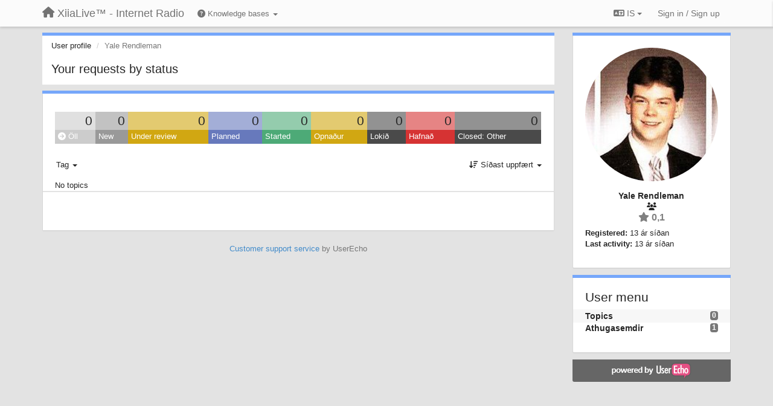

--- FILE ---
content_type: text/html; charset=utf-8
request_url: https://support.xiialive.com/users/902-yale-rendleman/topics/?lang=is
body_size: 10860
content:
<!DOCTYPE html>
<html lang="is" dir="ltr">
  <head>
    <meta charset="utf-8">
    <meta http-equiv="X-UA-Compatible" content="IE=edge">

    
    <meta name="viewport" content="width=device-width, initial-scale=1.0" />    

    <meta name="description" content="User profile">
    <meta name="author" content="">
    <meta name="apple-mobile-web-app-capable" content="yes">

    <title>Yale Rendleman / Profile - Topics / XiiaLive™ - Internet Radio</title>
    

    

    

    
    <link rel="apple-touch-icon" href="https://xiialive.userecho.com/s/attachments/61/0/0/project_logo.png">
    

    


<script>
var initqueue = [];
var interface_mode = '';
var _uls_ls=(new Date()).getTime();
if (typeof __subfolder == 'undefined') var __subfolder='';

var _ue_globals=[];
_ue_globals['is_staff'] = false;
_ue_globals['lang_code'] = 'is';
_ue_globals['lang_direction'] = 'ltr';
_ue_globals['datepicker_lang_code'] = 'en';
_ue_globals['max_image_upload_size'] = 5242880;
_ue_globals['max_file_upload_size'] = 20971520;




_ue_globals['redactor_file_upload'] = true;

_ue_globals['redactor_ueactions'] = false;
_ue_globals['redactor_ue_ai'] = false;





function _checkYT(img){
	if(img.naturalHeight <= 90){
		var path = img.src;
		var altpath = path.replace('/maxresdefault.webp','/hqdefault.jpg').replace('/vi_webp/','/vi/');
		if (altpath != path){
			img.src = altpath;
		}
	}
}
</script>



  
        




    
    
    

    
    

    <link rel="stylesheet" href="/s/compress/css/output.ae92dd5887c7.css" type="text/css">

    

    <!-- HTML5 shim and Respond.js IE8 support of HTML5 elements and media queries -->
    <!--[if lt IE 9]>
      <script src="https://oss.maxcdn.com/libs/html5shiv/3.7.0/html5shiv.js"></script>
      <script src="https://oss.maxcdn.com/libs/respond.js/1.4.2/respond.min.js"></script>
    <![endif]-->

    



<style>

body {




}

/* Dashboard background color */


body {background-color: #E3E3E3;}

.module.module-topiclist .module-body {
  background-color: #E3E3E3;
}

/* Modules background color */
.panel {
background-color: #ffffff;
}

.ue_project_item {
background-color: #ffffff;
}

.module .module-body {
background-color: #ffffff;
}

.ue-content {
background-color: #ffffff;
}

.modal-content {
background-color: #ffffff;
}

.module-nav {
background-color: #ffffff;
}

.module-search .results-pane, .result-info {
background-color: #ffffff;
}

.module-topiclist .topic-item {
    background-color: #ffffff;
}

.module-topiclist .top-section {
    background-color: #ffffff;
    }

.module-topiclist .bottom-section {
    background-color: #ffffff;
    }

.navbar-nav .open .dropdown-menu {
    background-color: #ffffff;
}

.popover-title {
background-color: #f5f5f5;
}

.module-topiclist .tabbed ul.nav-pills, .module-topiclist .tabbed ul#tabs li.active a{
    background-color: #ffffff;
    color:#262626;
}


.dropdown-menu>li>a:hover, .btn-canned-response-dropdown .dropdown-menu>li>div.topic-item:hover {
 background-color: #ffffff;
}

/* Modules border color */

.panel-default {
border-color: #d8d8d8;
}

.ue-content table td {
border-color: #d8d8d8;
}

.ue-content table thead td {
    border-bottom: 3px solid #d8d8d8 !important;
}

.ue-content a.i_item_file:before{
    color: rgba(38,38,38,0.5) !important;
}

.module .module-body {
	border-color: #d8d8d8
}

.module {
    border-color: #d8d8d8
}

.form-control {
	border-color: #d8d8d8
}

.redactor-layer {
border-color: #d8d8d8
}

.admin-post-features {
border-bottom: 1px solid #d8d8d8;
}

.modal-header {
border-bottom: 1px solid #d8d8d8;
}

.modal-footer {
border-top: 1px solid #d8d8d8;
}

/*
.topic-solution {
border-color: #d8d8d8;
}
*/

/* Modules lighter color */



.bs-callout-info {
background-color: #f5f5f5;
}


.module-team h3 {
border-bottom: solid 1px #f5f5f5;
}

.comment-private {
background-color: #f5f5f5;
}

.comment-private .ue-content {
background-color: #f5f5f5;
}


.popover-content {
background-color: #ffffff;
}

.ue_project_item > div:first-child {
background-color: #f5f5f5;
}


.table-striped>tbody>tr:nth-child(odd)>td, .table-striped>tbody>tr:nth-child(odd)>th {
background-color: #f5f5f5;
}

.module .module-body .well {
background-color: #f5f5f5;
border-color:#d8d8d8;
}

.pagination>li>a, .pagination>li>span {
background-color: #f5f5f5;
border-color:#d8d8d8;
color:#262626;
}

.nav>li>a:hover, .nav>li>a:focus {
background-color: #f5f5f5;
}

.dropdown-menu {
background-color: #f5f5f5;
}

.dropdown-menu>li>a, .dropdown-menu>li>a:hover {
color:#262626;
}

.nav .open>a, .nav .open>a:hover, .nav .open>a:focus {
background-color: #f5f5f5;
}

.form-control {
background-color: #f5f5f5;
}

.form-control[disabled], .form-control[readonly], fieldset[disabled] .form-control{
background-color: #f5f5f5;
}

.editor-simulator {
  background: #f5f5f5;
  border: 1px solid #d8d8d8;
}

.redactor-layer {
    background-color: #f5f5f5;
}

/*
.redactor-box.redactor-styles-on {
  background-color: #ffffff;
}
*/
/*
body .redactor-box .ue-editor {
  background-color: #ffffff;
}*/
/*
.topic-solution {
background-color: #f5f5f5;
}
*/

/* Badge color */
.badge {
background-color: #
}

/* Font color */
.module-team .staff .username a {
    color:#262626;
}

.module-team .item-username a {
    color:#262626;
}

.ue_project_stats {
    color:#262626;
}


body, .module a,.widget .close  {
	color:#262626;
}

.user-mini-profile a {
    color:#262626;
}


.redactor-dropdown a {
    color: black;
}

.topic-header, .topic-item .topic-header a{
    color:#262626;
}


.form-control, .close {
    color:#262626;
}

.module-topiclist .topic-item:hover {
border-left: solid 4px rgba(38,38,38,0.5);
border-right: solid 4px rgba(38,38,38,0.5);
}


.comment-item:hover {
/*border-left: solid 4px rgba(38,38,38,0.5);
border-right: solid 4px rgba(38,38,38,0.5);
*/

background-color: rgba(245,245,245,0.8);
}

.frontend .navbar-fixed-top .dropdown-menu a {
    color:#262626;
}

/* Light font color */
.module-team .staff .title {
color: #7A7A7A;
}

.module-team .item-rating {
color: #7A7A7A;
}

/* Links color */
a {
color: #428bca;
}

.ue-content a {
color: #428bca;
}
.ue-content blockquote{
color:#262626;
}
.ue-content pre {
color:#262626;
background-color: #f5f5f5;
border-color: #d8d8d8;
word-break: keep-all;
}

.module-stats-topics h4 {
color: #428bca;
}

/* Navigation bar background color */
.frontend .navbar-fixed-top {
background-color: #fbfbfb;
}

.frontend .navbar-fixed-top .btn-default {
background-color: #fbfbfb;
}

.frontend .navbar {
border-color:#7F7F7F;
}

.frontend .navbar .nav>li>a:hover, .nav>li>a:focus {
background-color: #fbfbfb;
}

.frontend .navbar-fixed-top .nav .open>a,.frontend .navbar-fixed-top .nav .open>a:hover,.frontend .navbar-fixed-top .nav .open>a:focus {
background-color: #fbfbfb;
}

/* Navigation bar text color */
.frontend .navbar-fixed-top a, .frontend .navbar .nav > li > a {
color: #737373;
}

/* input group addons */
.input-group-addon {
background-color: #f5f5f5;
color: #262626;
border-color: #d8d8d8;
}

/*
.powered-by-ue-visibility .module-body {
background-color: #f5f5f5;
}
*/

.module-topiclist .topic-item.new-for-user,
.module-topiclist .topic-item.new-for-user .ue-content {
    background-color: #F2F5A9;
}




.module-categories ul > li.selected, .module-forums ul > li.selected, .module-user-profile-menu ul > li.selected{
background-color: rgba(245,245,245,0.8);
}







    
        /* PayPal Button */
.module.module-custom-script{
margin:10px 15px 10px 15px;
}
    








.powered-by-ue-visibility,
body .module.powered-by-ue-visibility,
body .module.powered-by-ue-visibility .module-body,
body .module.powered-by-ue-visibility .module-body a,
body .module.powered-by-ue-visibility .module-body a img{
    display: block !important;
    visibility: visible !important;
}
body .module.powered-by-ue-visibility .module-body a img{
    margin:auto;
}



</style>


    <link rel="shortcut icon" href="/s/images/favicon.ico" />



    
  </head>

<body class="frontend theme-default userprofile"  data-forum-id='1'>







    <div class="navbar navbar-fixed-top" role="navigation">
      <div class="container">

        


        <div class="navbar-header">
          <a class="navbar-brand" href="/"><i class="fas fa-home"></i><span class="hidden-sm placeholder"> XiiaLive™ - Internet Radio</span></a>
        </div>

        <div class="collapse2 navbar-collapse2">
          <ul class="nav navbar-nav hidden-xs">
            
              
              
              
              
              
            

            
              <li class="dropdown navbar-kb-forums">
                  <a class="dropdown-toggle" href="#" data-toggle="dropdown"><i class="fas fa-question-circle"></i><span class="hidden-xs kb-header"> Knowledge bases <b class="caret"></b></span></a>
                  <ul class="dropdown-menu">
                    
                      <li>
                        <a class="f3" style="padding-left:20px;white-space:nowrap;" href="/knowledge-bases/3-wiki">
                          <table style="width:100%;">
                            <tr>
                              <td class="text-align-left">Wiki</td>
                              <td class="text-align-right"><span  style="margin-left:10px;" class="badge">23</span></td>
                            </tr>
                          </table>
                        </a>
                      </li>
                    
                      <li>
                        <a class="f4" style="padding-left:20px;white-space:nowrap;" href="/knowledge-bases/4-release-notes">
                          <table style="width:100%;">
                            <tr>
                              <td class="text-align-left">Release notes</td>
                              <td class="text-align-right"><span  style="margin-left:10px;" class="badge">17</span></td>
                            </tr>
                          </table>
                        </a>
                      </li>
                    
                  </ul>
              </li>
            

            
          </ul>


        
        <button type="button" class="btn btn-default pull-right nav-button visible-xs offcanvas-toggle" data-toggle="offcanvas" aria-label="Menu"><i class="fas fa-bars"></i></button>
        
        
        <ul class="nav nav-right hidden-xs">
          



  
  <li class="dropdown light only-icon language-selector">
    <a class="dropdown-toggle btn btn-default" data-toggle="dropdown" href="#">
      <i class="fas fa-language hidden-xs"></i> IS <b class="caret"></b>
    </a>
    <ul class="dropdown-menu pull-right">
      
        <li dir="ltr" onclick="$(this).find('a').click();"><a href="/users/902-yale-rendleman/topics/?lang=en">English (EN)</a></li>
      
        <li dir="ltr" onclick="$(this).find('a').click();"><a href="/users/902-yale-rendleman/topics/?lang=ru">Русский (RU)</a></li>
      
        <li dir="ltr" onclick="$(this).find('a').click();"><a href="/users/902-yale-rendleman/topics/?lang=es">Español (ES)</a></li>
      
        <li dir="ltr" onclick="$(this).find('a').click();"><a href="/users/902-yale-rendleman/topics/?lang=fr">Français (FR)</a></li>
      
        <li dir="ltr" onclick="$(this).find('a').click();"><a href="/users/902-yale-rendleman/topics/?lang=de">Deutsch (DE)</a></li>
      
        <li dir="ltr" onclick="$(this).find('a').click();"><a href="/users/902-yale-rendleman/topics/?lang=nl">Nederlands (NL)</a></li>
      
        <li dir="ltr" onclick="$(this).find('a').click();"><a href="/users/902-yale-rendleman/topics/?lang=is">Íslenska (IS)</a></li>
      
        <li dir="ltr" onclick="$(this).find('a').click();"><a href="/users/902-yale-rendleman/topics/?lang=et">Eesti (ET)</a></li>
      
        <li dir="ltr" onclick="$(this).find('a').click();"><a href="/users/902-yale-rendleman/topics/?lang=kk">Қазақша (KK)</a></li>
      
        <li dir="ltr" onclick="$(this).find('a').click();"><a href="/users/902-yale-rendleman/topics/?lang=uk">‪Українська‬ (UK)</a></li>
      
        <li dir="ltr" onclick="$(this).find('a').click();"><a href="/users/902-yale-rendleman/topics/?lang=da">Dansk (DA)</a></li>
      
        <li dir="ltr" onclick="$(this).find('a').click();"><a href="/users/902-yale-rendleman/topics/?lang=ca">Català (CA)</a></li>
      
        <li dir="ltr" onclick="$(this).find('a').click();"><a href="/users/902-yale-rendleman/topics/?lang=pl">Polski (PL)</a></li>
      
    </ul>
  </li>




  
    <li class="link-signin"><a href="#" class="btn btn-default" onclick="showSigninPanel();return false;" aria-label="Sign in / Sign up"><span class="visible-xs visible-sm"><i style="padding-left: 3px;padding-right: 3px;" class="fas fa-sign-in-alt"></i></span><span class="hidden-xs hidden-sm">Sign in / Sign up</span></a></li>
  




<script>
function extractFullDomain(url){
	var location_array = url.split('/');
	var domain = "";
	for (i = 0; i < 3; i++) { 
    	domain += location_array[i];
    	if (i < 2) {
    		domain += "/";
    	}
	}
	return domain;
}
function showSigninPanel(locResult){
	
		params='';if (locResult) params = '?local_result='+escape(locResult);
		
		ue_modal({'src':'/dialog/signin/'+params, 'max-width':'500px', callback: function () {ueTriggerEvent(window, 'uesigninpopuploaded');}});
	
}



</script>


         </ul>
         


        </div><!-- /.nav-collapse -->


      </div><!-- /.container -->
    </div><!-- /.navbar -->

<div class="navbar-offcanvas">
<button class="btn btn-default back-button" data-toggle="offcanvas" aria-label="Menu"><i class="fas fa-chevron-right"></i></button>

<ul class="nav user-menu">
  



  
  <li class="dropdown light only-icon language-selector">
    <a class="dropdown-toggle btn btn-default" data-toggle="dropdown" href="#">
      <i class="fas fa-language hidden-xs"></i> IS <b class="caret"></b>
    </a>
    <ul class="dropdown-menu pull-right">
      
        <li dir="ltr" onclick="$(this).find('a').click();"><a href="/users/902-yale-rendleman/topics/?lang=en">English (EN)</a></li>
      
        <li dir="ltr" onclick="$(this).find('a').click();"><a href="/users/902-yale-rendleman/topics/?lang=ru">Русский (RU)</a></li>
      
        <li dir="ltr" onclick="$(this).find('a').click();"><a href="/users/902-yale-rendleman/topics/?lang=es">Español (ES)</a></li>
      
        <li dir="ltr" onclick="$(this).find('a').click();"><a href="/users/902-yale-rendleman/topics/?lang=fr">Français (FR)</a></li>
      
        <li dir="ltr" onclick="$(this).find('a').click();"><a href="/users/902-yale-rendleman/topics/?lang=de">Deutsch (DE)</a></li>
      
        <li dir="ltr" onclick="$(this).find('a').click();"><a href="/users/902-yale-rendleman/topics/?lang=nl">Nederlands (NL)</a></li>
      
        <li dir="ltr" onclick="$(this).find('a').click();"><a href="/users/902-yale-rendleman/topics/?lang=is">Íslenska (IS)</a></li>
      
        <li dir="ltr" onclick="$(this).find('a').click();"><a href="/users/902-yale-rendleman/topics/?lang=et">Eesti (ET)</a></li>
      
        <li dir="ltr" onclick="$(this).find('a').click();"><a href="/users/902-yale-rendleman/topics/?lang=kk">Қазақша (KK)</a></li>
      
        <li dir="ltr" onclick="$(this).find('a').click();"><a href="/users/902-yale-rendleman/topics/?lang=uk">‪Українська‬ (UK)</a></li>
      
        <li dir="ltr" onclick="$(this).find('a').click();"><a href="/users/902-yale-rendleman/topics/?lang=da">Dansk (DA)</a></li>
      
        <li dir="ltr" onclick="$(this).find('a').click();"><a href="/users/902-yale-rendleman/topics/?lang=ca">Català (CA)</a></li>
      
        <li dir="ltr" onclick="$(this).find('a').click();"><a href="/users/902-yale-rendleman/topics/?lang=pl">Polski (PL)</a></li>
      
    </ul>
  </li>




  
    <li class="link-signin"><a href="#" class="btn btn-default" onclick="showSigninPanel();return false;" aria-label="Sign in / Sign up"><span class="visible-xs visible-sm"><i style="padding-left: 3px;padding-right: 3px;" class="fas fa-sign-in-alt"></i></span><span class="hidden-xs hidden-sm">Sign in / Sign up</span></a></li>
  




<script>
function extractFullDomain(url){
	var location_array = url.split('/');
	var domain = "";
	for (i = 0; i < 3; i++) { 
    	domain += location_array[i];
    	if (i < 2) {
    		domain += "/";
    	}
	}
	return domain;
}
function showSigninPanel(locResult){
	
		params='';if (locResult) params = '?local_result='+escape(locResult);
		
		ue_modal({'src':'/dialog/signin/'+params, 'max-width':'500px', callback: function () {ueTriggerEvent(window, 'uesigninpopuploaded');}});
	
}



</script>


</ul>

</div>





<div id="wrap">

    <div class="container">
      

      
      <div id="content-wrapper" class="row row-offcanvas row-offcanvas-right">




        <!-- main -->
        <div class="main-content col-xs-12 col-sm-8 col-md-9">
          <div class="row">
            





<div class="module module-nav">

	<ol class="breadcrumb" style="margin-bottom:0px;">
	  <li><a href="#">User profile</a></li>
	  <li class="active">Yale Rendleman</li>
	  
    



	</ol>

	<div class='user-section-header'>
		<h3 class="main-header">Your requests by status</h3>
		
			
		
	</div>
</div>



<style>
.always_hide{
    display:none !important;
}

.module-topiclist #filter-topictype, .module-topiclist #id_user_filter_tag, .module-topiclist #filter-topicstatus{
    display:none !important;
}


</style>




   <div id="module_3" class="module module-topiclist" >
       	
        <div class="module-body">
       	

<div class="top-section">

<div id="mask_loading_module_3" class="m_loading_mask"><i class="fas fa-sync fa-spin fa-2x"></i></div>


<ol class="breadcrumb">

  <li>Forum: <b><a href="/communities/1-general">General</a></b></li>

</ol>






<div class="m_usertopicstates">

<div class="table-wrapper">
<table style="width:100%;margin:10px 0px">
    <tr>
        
        <td class="counts" style="background-color:rgba(204, 204, 204, 0.6);width:11,11111111111111%;" onclick="mtopiclistActivateUserFilter('module_3', '0');return false;">
            0
        </td>
        
        <td class="counts" style="background-color:rgba(153, 153, 153, 0.6);width:11,11111111111111%;" onclick="mtopiclistActivateUserFilter('module_3', '1');return false;">
            0
        </td>
        
        <td class="counts" style="background-color:rgba(209, 167, 18, 0.6);width:11,11111111111111%;" onclick="mtopiclistActivateUserFilter('module_3', '-11');return false;">
            0
        </td>
        
        <td class="counts" style="background-color:rgba(103, 121, 188, 0.6);width:11,11111111111111%;" onclick="mtopiclistActivateUserFilter('module_3', '-12');return false;">
            0
        </td>
        
        <td class="counts" style="background-color:rgba(77, 170, 119, 0.6);width:11,11111111111111%;" onclick="mtopiclistActivateUserFilter('module_3', '-13');return false;">
            0
        </td>
        
        <td class="counts" style="background-color:rgba(209, 167, 18, 0.6);width:11,11111111111111%;" onclick="mtopiclistActivateUserFilter('module_3', '-19');return false;">
            0
        </td>
        
        <td class="counts" style="background-color:rgba(74, 74, 74, 0.6);width:11,11111111111111%;" onclick="mtopiclistActivateUserFilter('module_3', '-21');return false;">
            0
        </td>
        
        <td class="counts" style="background-color:rgba(214, 51, 51, 0.6);width:11,11111111111111%;" onclick="mtopiclistActivateUserFilter('module_3', '-22');return false;">
            0
        </td>
        
        <td class="counts" style="background-color:rgba(74, 74, 74, 0.6);width:11,11111111111111%;" onclick="mtopiclistActivateUserFilter('module_3', '-29');return false;">
            0
        </td>
        
    </tr>
    <tr>
        
        <td class="sname active" id="status0" style="background-color:#CCCCCC;" onclick="mtopiclistActivateUserFilter('module_3', '0');return false;">
        <i class="fas fa-arrow-circle-right"></i> Öll
        </td>
        
        <td class="sname" id="status1" style="background-color:#999999;" onclick="mtopiclistActivateUserFilter('module_3', '1');return false;">
        <i class="fas fa-arrow-circle-right"></i> New
        </td>
        
        <td class="sname" id="status-11" style="background-color:#D1A712;" onclick="mtopiclistActivateUserFilter('module_3', '-11');return false;">
        <i class="fas fa-arrow-circle-right"></i> Under review
        </td>
        
        <td class="sname" id="status-12" style="background-color:#6779BC;" onclick="mtopiclistActivateUserFilter('module_3', '-12');return false;">
        <i class="fas fa-arrow-circle-right"></i> Planned
        </td>
        
        <td class="sname" id="status-13" style="background-color:#4DAA77;" onclick="mtopiclistActivateUserFilter('module_3', '-13');return false;">
        <i class="fas fa-arrow-circle-right"></i> Started
        </td>
        
        <td class="sname" id="status-19" style="background-color:#D1A712;" onclick="mtopiclistActivateUserFilter('module_3', '-19');return false;">
        <i class="fas fa-arrow-circle-right"></i> Opnaður
        </td>
        
        <td class="sname" id="status-21" style="background-color:#4A4A4A;" onclick="mtopiclistActivateUserFilter('module_3', '-21');return false;">
        <i class="fas fa-arrow-circle-right"></i> Lokið
        </td>
        
        <td class="sname" id="status-22" style="background-color:#D63333;" onclick="mtopiclistActivateUserFilter('module_3', '-22');return false;">
        <i class="fas fa-arrow-circle-right"></i> Hafnað
        </td>
        
        <td class="sname" id="status-29" style="background-color:#4A4A4A;" onclick="mtopiclistActivateUserFilter('module_3', '-29');return false;">
        <i class="fas fa-arrow-circle-right"></i> Closed: Other
        </td>
        
    </tr>
</table>
</div>

</div>



<!-- header -->




<!-- by type - TABS -->

<!-- filters -->
<ul class="nav nav-pills">

  <!-- by type - COMBOBOX -->
  
  

  <li id="filter-topictype" class="dropdown" data-toggle="tooltip" title="Filter topics by type">

  <a class="dropdown-toggle filter-topictype" href="#" data-toggle="dropdown">
      <span class="filter-name">Tegund</span> <span class="badge" style="display:none">0</span> <b class="caret"></b>
  </a>

  <ul class="dropdown-menu dropdown-menu-withbadges">

    
    
<li onclick="mtopiclistChangeTopicType(&#x27;module_3&#x27;,0);"><a style="padding-left:20px;white-space:nowrap;"><table style="width:100%;"><tr><td>Öll</td><td style="text-align:right;"><span class="badge">1.843</span></td></tr></table></a></li>
    

    
    
    
    
<li onclick="mtopiclistChangeTopicType(&#x27;module_3&#x27;,1);"><a style="padding-left:20px;white-space:nowrap;"><table style="width:100%;"><tr><td>Spurningar</td><td style="text-align:right;"><span class="badge">1.019</span></td></tr></table></a></li>
    
    
    
    
    
    
<li onclick="mtopiclistChangeTopicType(&#x27;module_3&#x27;,2);"><a style="padding-left:20px;white-space:nowrap;"><table style="width:100%;"><tr><td>Villur</td><td style="text-align:right;"><span class="badge">537</span></td></tr></table></a></li>
    
    
    
    
    
    
<li onclick="mtopiclistChangeTopicType(&#x27;module_3&#x27;,4);"><a style="padding-left:20px;white-space:nowrap;"><table style="width:100%;"><tr><td>Requests/Ideas</td><td style="text-align:right;"><span class="badge">261</span></td></tr></table></a></li>
    
    
    
    
    
    
<li onclick="mtopiclistChangeTopicType(&#x27;module_3&#x27;,5);"><a style="padding-left:20px;white-space:nowrap;"><table style="width:100%;"><tr><td>Thanks</td><td style="text-align:right;"><span class="badge">26</span></td></tr></table></a></li>
    
    
    
  </ul>
  </li>
  
  

  <!-- by status -->
  
  <li id="filter-topicstatus" class="dropdown" data-toggle="tooltip" title="Filter topics by status">
    <a class="dropdown-toggle filter-topicstatus" data-toggle="dropdown" href="#" onclick="mtopiclistShowTopicFilter('module_3',this); return false;">
      <span class="filter-name">Staða</span> <span class="badge" style="display:none">0</span> <b class="caret"></b>
    </a>
    <ul class="dropdown-menu dropdown-menu-withbadges"></ul>
  </li>
  

  <!-- by tag -->
  
  <li id="filter-tags" class="dropdown" data-toggle="tooltip" title="Filter topics by tag">
  <a class="dropdown-toggle" href="#" data-toggle="dropdown" onclick="mtopiclistShowTopicFilter('module_3',this); return false;">
      <span class="filter-name">Tag</span> <b class="caret"></b>
  </a>
  <ul class="dropdown-menu">
    <li id="filter-tag-all" onclick="mtopiclistChangeTopicTag('module_3','all');return false;"><a href="#">* Öll</a></li>
    <li id="filter-tag-unmarked" onclick="mtopiclistChangeTopicTag('module_3','none');return false;"><a href="#">* Ómerkt</a></li>
    
    <li id="filter-tag-6" onclick="mtopiclistChangeTopicTag('module_3',6);return false;"><a href="#">Dell</a></li>
    
    <li id="filter-tag-13" onclick="mtopiclistChangeTopicTag('module_3',13);return false;"><a href="#">dir-shoutcast</a></li>
    
    <li id="filter-tag-12" onclick="mtopiclistChangeTopicTag('module_3',12);return false;"><a href="#">dir-uberstations</a></li>
    
    <li id="filter-tag-8" onclick="mtopiclistChangeTopicTag('module_3',8);return false;"><a href="#">HTC</a></li>
    
    <li id="filter-tag-4" onclick="mtopiclistChangeTopicTag('module_3',4);return false;"><a href="#">LG</a></li>
    
    <li id="filter-tag-9" onclick="mtopiclistChangeTopicTag('module_3',9);return false;"><a href="#">Motorola</a></li>
    
    <li id="filter-tag-5" onclick="mtopiclistChangeTopicTag('module_3',5);return false;"><a href="#">Samsung</a></li>
    
    <li id="filter-tag-7" onclick="mtopiclistChangeTopicTag('module_3',7);return false;"><a href="#">Sony</a></li>
    
  </ul>
  </li>
  


  <!-- by assignee-->
     <li class="filter_user_tag active"><a><img style="width:19px;height:19px" class="avatar"src="/s/cache/6b/e4/6be4934503455eb897785b02e50bc35e.png"/> <span id="user_filter_text" class="hidden-xs">Yale Rendleman</span> <span class="close" href="#" style="padding-right:0px;padding-left:10px;margin-top:0px" onclick="mtopiclistDeactivateUserFilter('module_3');return false;">×</span></a></li>


  <!-- sorting -->
  
    <li id="dropdown-sort" class="dropdown pull-right" data-toggle="tooltip" title="Select sorting mode for topics">
    <a class="dropdown-toggle"
       href="#" data-toggle="dropdown">
        <i class="fas fa-sort-amount-down"></i> <span class="badge2" id="order_text">Síðast uppfært</span> <b class="caret"></b>
      </a>

    <ul class="dropdown-menu pull-right">
        
        <li onclick="mtopiclistChangeTopicOrder('module_3','top');"><a href="#">Hæst metið</a></li>
        
        <li onclick="mtopiclistChangeTopicOrder('module_3','updated');"><a href="#">Síðast uppfært</a></li>
        <li onclick="mtopiclistChangeTopicOrder('module_3','newest');"><a href="#">Nýjast</a></li>
        <li onclick="mtopiclistChangeTopicOrder('module_3','comments');"><a href="#">Flestar athugasemdir</a></li>
        
        <li class="divider"></li>
        <li onclick="mtopiclistChangeTopicOrder('module_3','upvotes');"><a href="#">Fleiri atkvæði</a></li>
        <li onclick="mtopiclistChangeTopicOrder('module_3','downvotes');"><a href="#">Fleiri atkvæði niður</a></li>
        <li onclick="mtopiclistChangeTopicOrder('module_3','popular');"><a href="#">Vinsælast</a></li>
        
        
        <li class="divider"></li>
        <li onclick="mtopiclistChangeTopicOrder('module_3','categories');"><a href="#">Flokkar</a></li>
        
    </ul>
    </li>
  


</ul>

<!-- /filters -->



<div id="no_topic" >
    
		No topics
    
</div>

</div>

<div class="topiclist-topics">
	
</div>

<div class="bottom-section">
  <!-- paginator -->
  <div class="topiclist-paginator">﻿</div>
</div>

<script>

initqueue.push(function() {

__m_settings['module_3'] = []
__m_settings['module_3']['type_id'] = 0;
__m_settings['module_3']['order'] = 'updated';
__m_settings['module_3']['status'] = '0';
__m_settings['module_3']['tag'] = '0';
__m_settings['module_3']['category_id'] = '0';
__m_settings['module_3']['count_on_page'] = 10;
__m_settings['module_3']['forum_id'] = 1;
__m_settings['module_3']['topic_mode'] = 3;
__m_settings['module_3']['topiclist_url'] = "/communities/1-general/topics?order=updated&amp;type=0&amp;status=0&amp;tag=0";
__m_settings['module_3']['filter_user_id'] = 902;
__m_settings['module_3']['filter_user_type'] = 'author_or_collaborator';
__m_settings['module_3']['filter_user_activated'] = true;

__m_settings['module_3']['view'] = '';
__m_settings['module_3']['save_page_hash'] = true;
setupImageZoom($('#module_3 .ue-content img'));


$(document).on("click","div#module_3 .topiclist-paginator .pagination a[data-page-id]",mtopiclistPaginatorClick);



//$('#module_3 div.topic-item').each(function(index) {$(this).addShowAll();});
$('#module_3 div.topic-text').each(function(index) {$(this).addShowAll();});

});



</script>


       	</div>
        
   </div>








          
          


          </div>

          
          <div class="row powered-by-ue-visibility">
            <div class="col-xs-12" style="text-align:center;">
              <p class="text-muted" style="margin-top: 10px;"><a href="https://userecho.com?pcode=pwbue_label_xiialive&amp;utm_source=pblv5&amp;utm_medium=cportal&amp;utm_campaign=pbue" target="_blank">Customer support service</a> by UserEcho</p>
            </div>
          </div>
          

        </div>
        <!-- /main -->



        <!-- right sidebar -->
        <div class="col-xs-8 col-sm-4 col-md-3 sidebar-offcanvas" id="sidebar" role="navigation">

          <div class="row">
            







	
		
	
    <div class="module" data-user-id="902">
    	<div class="module-body">
		<div class="text-center">
			<div id="id_div_avatar" class="user-avatar" style="position:relative;">
		    	<i class="fa-fw fas fa-lock user-blocked" title="Blocked" style="margin: auto;position: absolute;top: 0; left: 0; bottom: 0; right: 0;height: 64px;font-size: 64px;color: rgba(64, 64, 64, 0.8);display:none;"></i>
				<img class="avatar ajax-popover clickable" onclick="window.open('/users/902-yale-rendleman/topics/')" style="height:256px;width:256px;background-color:#FFFFFF;" src="/s/cache/e8/49/e8492f8ec5194eda5567ab903ef9e371.png" data-popover-class="mini-profile" data-popover-object-id="902" data-popover-url="/dialog/user/902/mini-profile/" alt=""/>

			</div>
			
			

			<div class="user-name">Yale Rendleman</div>
		</div>
		
		<ul class="list-unstyled">
		
			<li class="text-center user_group_data" ><i class="fa-fw fas fa-users"></i>
				
			</li>

			<li class="item-rating text-center"><i class="fas fa-star"></i> 0,1</li>
		</ul>
		<ul class="list-unstyled">
			<li class="user-registered"><strong>Registered:</strong> <span title="jan. 6, 2013, 4:10 eftirmiðdegi">13 ár síðan</span></li>
			<li class="user-last-activity"><strong>Last activity:</strong> <span title="jan. 6, 2013, 4:11 eftirmiðdegi">13 ár síðan</span></li>
		</ul>

		
       	</div>
	</div>

	


	
	
	



    <div class="module module-user-profile-menu">
    	<div class="module-body">
    	<h3>User menu</h3>

	<ul>
	
		<li class="selected">
			<span class="badge pull-right">0</span>
			<a href="/users/902-yale-rendleman/topics/">Topics</a>
		</li>
	
		<li>
			<span class="badge pull-right">1</span>
			<a href="/users/902-yale-rendleman/comments/">Athugasemdir</a>
		</li>
	</ul>

	

	
	</ul>

       	</div>
	</div>



	







            
            
            <div class="module powered-by-ue-visibility">
              <div class="module-body" style="text-align:center;padding:5px;background-color: #666666;">
                <a href="https://userecho.com?pcode=pwbue_label_xiialive&amp;utm_source=pblv4&amp;utm_medium=cportal&amp;utm_campaign=pbue" target="_blank">
                  <img style="" alt="Powered by UserEcho" src="https://userecho.com/s/img/poweredby_ue.png">
                </a>
              </div>
            </div>
            
          </div>
        <!-- /sidebar -->
        </div><!--/span-->



    <div class="col-xs-12">
    <div class="row bottom-modules">

    

    </div>
    </div>


    </div><!--/row-->



    
    </div><!--/.container-->
    <div class="backdrop"></div>
    </div>




    <!-- Placeholder for modals -->
    <div id="popup_container" class="ue_modal"><div id="default_popup"></div></div>

    <!-- Bootstrap core JavaScript
    ================================================== -->
    <!-- Placed at the end of the document so the pages load faster -->
    <script src="/s/libs/jquery/3.6.0/jquery.min.js"></script>


<input type="hidden" name="csrfmiddlewaretoken" value="Hl9YJW152q6YMEUdgZDyLG77V1BmJeNqedoex3mTaeoUw2Ij5Cnfp9tcW8KQZo8e">
<script>
if (typeof __m_settings == 'undefined') var __m_settings=[];
</script>




<!-- JSI18N START -->
<script>
'use strict';
{
  const globals = this;
  const django = globals.django || (globals.django = {});

  
  django.pluralidx = function(n) {
    const v = (n % 10 != 1 || n % 100 == 11);
    if (typeof v === 'boolean') {
      return v ? 1 : 0;
    } else {
      return v;
    }
  };
  

  /* gettext library */

  django.catalog = django.catalog || {};
  
  const newcatalog = {
    "%(sel)s of %(cnt)s selected": [
      " %(sel)s  \u00ed %(cnt)s  valin",
      " %(sel)s  \u00ed %(cnt)s  valin"
    ],
    "6 a.m.": "6 f.h.",
    "6 p.m.": "6 e.h.",
    "April": "apr\u00edl",
    "August": "\u00e1g\u00fast",
    "Available %s": "F\u00e1anleg %s",
    "Cancel": "H\u00e6tta vi\u00f0",
    "Choose": "Veldu",
    "Choose a Date": "Veldu dagsetningu",
    "Choose a Time": "Veldu t\u00edma",
    "Choose a time": "Veldu t\u00edma",
    "Choose all": "Velja \u00f6ll",
    "Chosen %s": "Valin %s",
    "Click to choose all %s at once.": "Smelltu til a\u00f0 velja allt %s \u00ed einu.",
    "Click to remove all chosen %s at once.": "Smelltu til a\u00f0 fjarl\u00e6gja allt vali\u00f0 %s \u00ed einu.",
    "December": "desember",
    "February": "febr\u00faar",
    "Filter": "S\u00eda",
    "Hide": "Fela",
    "January": "jan\u00faar",
    "July": "j\u00fal\u00ed",
    "June": "j\u00fan\u00ed",
    "March": "mars",
    "May": "ma\u00ed",
    "Midnight": "Mi\u00f0n\u00e6tti",
    "Noon": "H\u00e1degi",
    "Note: You are %s hour ahead of server time.": [
      "Athuga\u00f0u a\u00f0 \u00fe\u00fa ert %s klukkustund \u00e1 undan t\u00edma vef\u00fej\u00f3ns.",
      "Athuga\u00f0u a\u00f0 \u00fe\u00fa ert %s klukkustundum \u00e1 undan t\u00edma vef\u00fej\u00f3ns."
    ],
    "Note: You are %s hour behind server time.": [
      "Athuga\u00f0u a\u00f0 \u00fe\u00fa ert %s klukkustund \u00e1 eftir t\u00edma vef\u00fej\u00f3ns.",
      "Athuga\u00f0u a\u00f0 \u00fe\u00fa ert %s klukkustundum \u00e1 eftir t\u00edma vef\u00fej\u00f3ns."
    ],
    "November": "n\u00f3vember",
    "Now": "N\u00fana",
    "October": "okt\u00f3ber",
    "Remove": "Fjarl\u00e6gja",
    "Remove all": "Ey\u00f0a \u00f6llum",
    "September": "september",
    "Show": "S\u00fdna",
    "This is the list of available %s. You may choose some by selecting them in the box below and then clicking the \"Choose\" arrow between the two boxes.": "\u00deetta er listi af \u00fev\u00ed %s sem er \u00ed bo\u00f0i. \u00de\u00fa getur \u00e1kve\u00f0i\u00f0 hluti me\u00f0 \u00fev\u00ed a\u00f0 velja \u00fe\u00e1 \u00ed boxinu a\u00f0 ne\u00f0an og \u00fdta svo \u00e1 \"Velja\" \u00f6rina milli boxana tveggja.",
    "This is the list of chosen %s. You may remove some by selecting them in the box below and then clicking the \"Remove\" arrow between the two boxes.": "\u00deetta er listinn af v\u00f6ldu %s. \u00de\u00fa getur fjarl\u00e6gt hluti me\u00f0 \u00fev\u00ed a\u00f0 velja \u00fe\u00e1 \u00ed boxinu a\u00f0 ne\u00f0an og \u00fdta svo \u00e1 \"Ey\u00f0a\" \u00f6rina \u00e1 milli boxana tveggja.",
    "Today": "\u00cd dag",
    "Tomorrow": "\u00c1 morgun",
    "Type into this box to filter down the list of available %s.": "Skrifa\u00f0u \u00ed boxi\u00f0 til a\u00f0 s\u00eda listann af \u00fev\u00ed %s sem er \u00ed bo\u00f0i.",
    "Yesterday": "\u00cd g\u00e6r",
    "You have selected an action, and you haven\u2019t made any changes on individual fields. You\u2019re probably looking for the Go button rather than the Save button.": "\u00de\u00fa hefur vali\u00f0 a\u00f0ger\u00f0 en hefur ekki gert breytingar \u00e1 reitum. \u00de\u00fa ert l\u00edklega a\u00f0 leita a\u00f0 'Fara' hnappnum frekar en 'Vista' hnappnum.",
    "You have selected an action, but you haven\u2019t saved your changes to individual fields yet. Please click OK to save. You\u2019ll need to re-run the action.": "\u00de\u00fa hefur vali\u00f0 a\u00f0ger\u00f0 en hefur ekki vista\u00f0 breytingar \u00e1 reitum. Vinsamlegast veldu '\u00cd lagi' til a\u00f0 vista. \u00de\u00fa \u00fearft a\u00f0 endurkeyra a\u00f0ger\u00f0ina.",
    "You have unsaved changes on individual editable fields. If you run an action, your unsaved changes will be lost.": "Enn eru \u00f3vista\u00f0ar breytingar \u00ed reitum. Ef \u00fe\u00fa keyrir a\u00f0ger\u00f0 munu breytingar ekki ver\u00f0a vista\u00f0ar.",
    "abbrev. month April\u0004Apr": "Apr",
    "abbrev. month August\u0004Aug": "\u00c1g\u00fa",
    "abbrev. month December\u0004Dec": "Des",
    "abbrev. month February\u0004Feb": "Feb",
    "abbrev. month January\u0004Jan": "Jan",
    "abbrev. month July\u0004Jul": "J\u00fal",
    "abbrev. month June\u0004Jun": "J\u00fan",
    "abbrev. month March\u0004Mar": "Mar",
    "abbrev. month May\u0004May": "Ma\u00ed",
    "abbrev. month November\u0004Nov": "N\u00f3v",
    "abbrev. month October\u0004Oct": "Okt",
    "abbrev. month September\u0004Sep": "Sep",
    "one letter Friday\u0004F": "F",
    "one letter Monday\u0004M": "M",
    "one letter Saturday\u0004S": "L",
    "one letter Sunday\u0004S": "S",
    "one letter Thursday\u0004T": "F",
    "one letter Tuesday\u0004T": "\u00de",
    "one letter Wednesday\u0004W": "M"
  };
  for (const key in newcatalog) {
    django.catalog[key] = newcatalog[key];
  }
  

  if (!django.jsi18n_initialized) {
    django.gettext = function(msgid) {
      const value = django.catalog[msgid];
      if (typeof value === 'undefined') {
        return msgid;
      } else {
        return (typeof value === 'string') ? value : value[0];
      }
    };

    django.ngettext = function(singular, plural, count) {
      const value = django.catalog[singular];
      if (typeof value === 'undefined') {
        return (count == 1) ? singular : plural;
      } else {
        return value.constructor === Array ? value[django.pluralidx(count)] : value;
      }
    };

    django.gettext_noop = function(msgid) { return msgid; };

    django.pgettext = function(context, msgid) {
      let value = django.gettext(context + '\x04' + msgid);
      if (value.includes('\x04')) {
        value = msgid;
      }
      return value;
    };

    django.npgettext = function(context, singular, plural, count) {
      let value = django.ngettext(context + '\x04' + singular, context + '\x04' + plural, count);
      if (value.includes('\x04')) {
        value = django.ngettext(singular, plural, count);
      }
      return value;
    };

    django.interpolate = function(fmt, obj, named) {
      if (named) {
        return fmt.replace(/%\(\w+\)s/g, function(match){return String(obj[match.slice(2,-2)])});
      } else {
        return fmt.replace(/%s/g, function(match){return String(obj.shift())});
      }
    };


    /* formatting library */

    django.formats = {
    "DATETIME_FORMAT": "N j, Y, P",
    "DATETIME_INPUT_FORMATS": [
      "%Y-%m-%d %H:%M:%S",
      "%Y-%m-%d %H:%M:%S.%f",
      "%Y-%m-%d %H:%M",
      "%m/%d/%Y %H:%M:%S",
      "%m/%d/%Y %H:%M:%S.%f",
      "%m/%d/%Y %H:%M",
      "%m/%d/%y %H:%M:%S",
      "%m/%d/%y %H:%M:%S.%f",
      "%m/%d/%y %H:%M"
    ],
    "DATE_FORMAT": "j. F Y",
    "DATE_INPUT_FORMATS": [
      "%Y-%m-%d",
      "%m/%d/%Y",
      "%m/%d/%y",
      "%b %d %Y",
      "%b %d, %Y",
      "%d %b %Y",
      "%d %b, %Y",
      "%B %d %Y",
      "%B %d, %Y",
      "%d %B %Y",
      "%d %B, %Y"
    ],
    "DECIMAL_SEPARATOR": ",",
    "FIRST_DAY_OF_WEEK": 0,
    "MONTH_DAY_FORMAT": "j. F",
    "NUMBER_GROUPING": 3,
    "SHORT_DATETIME_FORMAT": "m/d/Y P",
    "SHORT_DATE_FORMAT": "j.n.Y",
    "THOUSAND_SEPARATOR": ".",
    "TIME_FORMAT": "H:i",
    "TIME_INPUT_FORMATS": [
      "%H:%M:%S",
      "%H:%M:%S.%f",
      "%H:%M"
    ],
    "YEAR_MONTH_FORMAT": "F Y"
  };

    django.get_format = function(format_type) {
      const value = django.formats[format_type];
      if (typeof value === 'undefined') {
        return format_type;
      } else {
        return value;
      }
    };

    /* add to global namespace */
    globals.pluralidx = django.pluralidx;
    globals.gettext = django.gettext;
    globals.ngettext = django.ngettext;
    globals.gettext_noop = django.gettext_noop;
    globals.pgettext = django.pgettext;
    globals.npgettext = django.npgettext;
    globals.interpolate = django.interpolate;
    globals.get_format = django.get_format;

    django.jsi18n_initialized = true;
  }
};

</script>
<!-- JSI18N END -->

<script src="/s/compress/js/output.e22086511ee5.js"></script>


  



<script>
$(document).ready(function() {
    


    
});


</script>



<script type="text/javascript">
var __m_settings = [];
</script>

<script type="text/javascript">
$(document).ready(function() {
    $('#m_topic_list #id_user_filter_tag').addClass('always_hide');
});
</script>


    

    <script>

    //Mobile IE fix
    if (navigator.userAgent.match(/IEMobile\/10\.0/) || navigator.userAgent.match(/WPDesktop/)) {
    var msViewportStyle = document.createElement("style");
    msViewportStyle.appendChild(
        document.createTextNode(
            "@-ms-viewport{width:auto!important}"
        )
    );
    document.getElementsByTagName("head")[0].
        appendChild(msViewportStyle);
    }
    //End mobile IE fix

    //Perform init
    $(document).ready(function() {
        //Run global init queue
        while (initqueue.length > 0) {(initqueue.shift())();}
    });

    function search() {
      $('.backdrop').fadeIn('fast');
      $('.results-pane').slideDown();

    }



    // navigate by pages and searches in history (back button in the browser)
    $(document).ready(function(){
        if ("onhashchange" in window) {
          $( window ).on( "hashchange", function( event ) {
            ueNavigateByHash();
          }).trigger('hashchange');
        };
    })

    $(document).ready(function(){
      $("span[data-rel]").tooltip({container: 'body'});
      $("a[data-rel]").tooltip({container: 'body'});
      $(".actions-bar button").tooltip({container: 'body'});
      $("[data-toggle=tooltip]").tooltip({container: 'body'});
      $("[rel=tooltip]").tooltip({container: 'body'});
    })

    </script>

    <script>

    Sentry.init({ dsn: 'https://d6e663a43b37aa5393452888c008fea9@sentry.userecho.com/7' });

    Sentry.configureScope(function(scope){
      scope.setUser({"id": "None","username": ""});
      scope.setExtra("project_id", "61");
    });

    function iniFrame() {
      if ( window.location !== window.parent.location )
      {
          var data = {'window':window.location, 'parent': window.parent.location};
          console.log(data)
          if(!window.location.href.includes("widget")) {
            Sentry.captureMessage("Iframe detected: " + JSON.stringify(data));
          }

      }
      else {

      }
  }
  iniFrame();
  </script>



    

  <!-- USERECHO GA4 Google tag (gtag.js) -->
  
  
  <script async src="https://www.googletagmanager.com/gtag/js?id=G-KV4LQFT7ZN&l=dataLayerUE"></script>
  <script>
    window.dataLayerUE = window.dataLayerUE || []
    function ue_gtag_ga4() {
      dataLayerUE.push(arguments)
    }
    ue_gtag_ga4('js', new Date())
    ue_gtag_ga4('config', 'G-KV4LQFT7ZN', {
      ue_server_name: 'us4',
      ue_project_id: '61'
    })
  </script>

  <script>
    function uegtagSend(action, params) {
      ue_gtag_ga4('send', action, params)
    }
    function trackEvent(category, action, label) {
      uegtagSend('event', { eventCategory: category, eventAction: action, eventLabel: label })
    }
    function gaTrackSearch(forum_id, search_path, search_text) {
      if (!search_text) return
      uegtagSend('search', search_text.toLowerCase())
    }
    function gaTrackSearchV3(search_text) {
      // uses for ue v3
      if (!search_text) return
      uegtagSend('search', search_text.toLowerCase())
    }
  </script>


    

  </body>
</html>
